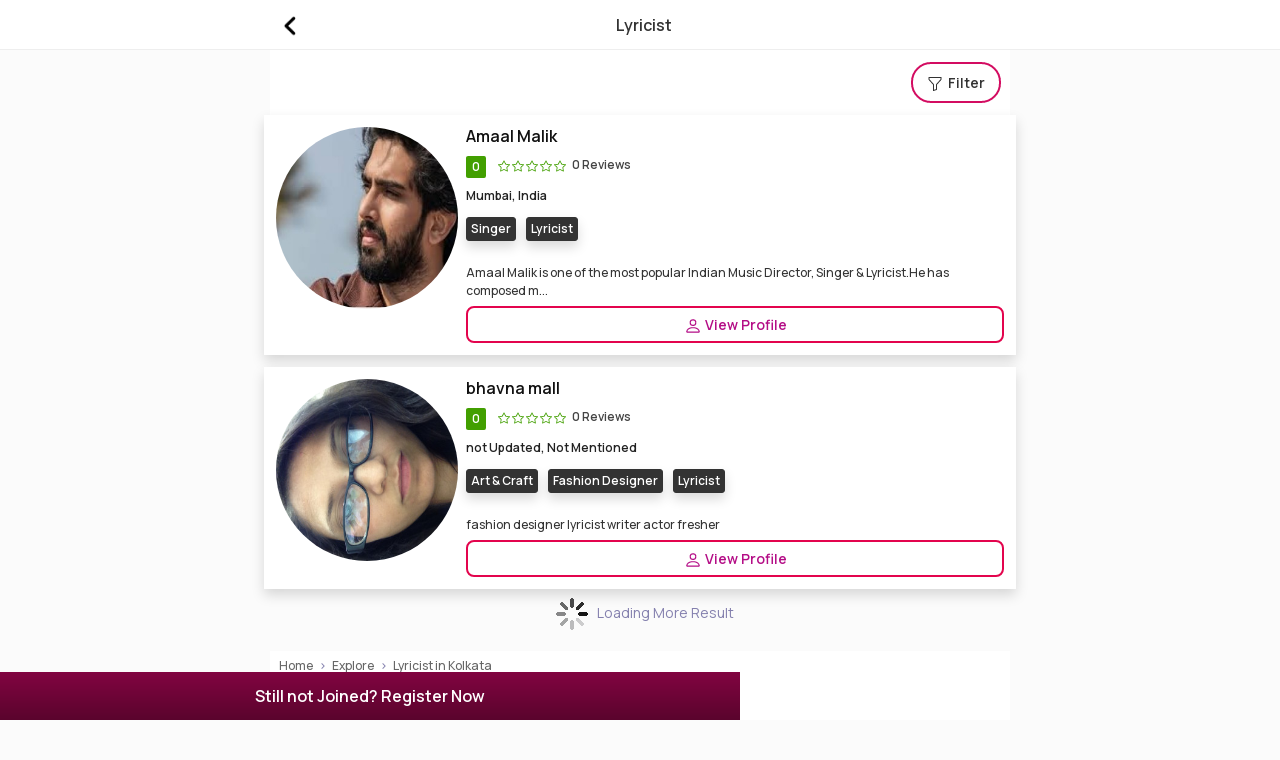

--- FILE ---
content_type: text/html; charset=UTF-8
request_url: https://www.enigmatixmedia.com/lyricist/habra
body_size: 14411
content:
<!DOCTYPE html>
<html lang="en">
<head>
    <meta charset="UTF-8">
    <meta name="viewport" content="width=device-width, initial-scale=1, shrink-to-fit=no">
    <meta http-equiv="X-UA-Compatible" content="IE=edge" />
    <meta name="author" content="Enigmatixmedia">
    <meta name="copyright" content="Copyright 2025 - Enigmatixmedia"/>
    <meta name="expires" content="never"/>
    <meta content="telephone=no" name="format-detection">

    <link rel="dns-prefetch" href="https://fonts.googleapis.com">
    <link rel="dns-prefetch" href="https://restapi.enigmatixmedia.com">

    <meta name="google-adsense-account" content="ca-pub-7204081859065285">

    <!--favicon icons-->
    <link rel="apple-touch-icon-precomposed" sizes="144x144" href="https://www.restapi.enigmatixmedia.com/static/images/ico/apple-touch-icon-144-precomposed.png">
    <link rel="apple-touch-icon-precomposed" sizes="114x114" href="https://www.restapi.enigmatixmedia.com/static/images/ico/apple-touch-icon-114-precomposed.png">
    <link rel="apple-touch-icon-precomposed" sizes="72x72" href="https://www.restapi.enigmatixmedia.com/static/images/ico/apple-touch-icon-72-precomposed.png">
    <link rel="apple-touch-icon-precomposed" sizes="57x57" href="https://www.restapi.enigmatixmedia.com/static/images/ico/apple-touch-icon-57-precomposed.png">

    <link rel="icon" sizes="192x192" href="https://www.restapi.enigmatixmedia.com/static/images/ico/apple-touch-icon-192-precomposed.png"/>
    <link rel="shortcut icon" type="image/x-icon" href="https://www.restapi.enigmatixmedia.com/static/images/ico/favicon.png" />

    <title>Find Professional Lyricists</title>
    <!-- title -->
    <meta name="title" content="Find Professional Lyricists">
    <!-- description -->
    <meta name="description" content="Find Professional Lyricists">
    <!-- keywords -->
    <meta name="keywords" content="lyricists, enigmatixmedia">

    <link rel="preconnect" href="https://fonts.googleapis.com">
    <link rel="preconnect" href="https://fonts.gstatic.com" crossorigin>
    <link rel="preload" href="https://fonts.googleapis.com/css2?family=Manrope:wght@400;500;600;700&display=swap" as="font" onload="this.onload=null;this.rel='stylesheet'">
    <noscript><link rel="stylesheet" href="https://fonts.googleapis.com/css2?family=Manrope:wght@400;500;600;700&display=swap"></noscript>

    <link rel="preload" href="https://cdn.jsdelivr.net/npm/bootstrap@5.1.3/dist/css/bootstrap.min.css" as="style" onload="this.onload=null;this.rel='stylesheet'">
    <noscript><link rel="stylesheet" href="https://cdn.jsdelivr.net/npm/bootstrap@5.1.3/dist/css/bootstrap.min.css"></noscript>

    <script rel="dns-prefetch" src="https://cdn.jsdelivr.net/npm/bootstrap@5.1.3/dist/js/bootstrap.min.js" integrity="sha384-QJHtvGhmr9XOIpI6YVutG+2QOK9T+ZnN4kzFN1RtK3zEFEIsxhlmWl5/YESvpZ13" crossorigin="anonymous"></script>

    <script rel="dns-prefetch" src="https://code.jquery.com/jquery-3.6.0.min.js" integrity="sha256-/xUj+3OJU5yExlq6GSYGSHk7tPXikynS7ogEvDej/m4=" crossorigin="anonymous"></script>

    <link href="https://www.enigmatixmedia.com/static/css/egmobile-light.css" type="text/css" rel="stylesheet"/>

    <!--Facebook-->
    <meta property="fb:app_id" content="154263658562594"/>
    <meta property="og:title" content="Find Professional Lyricists" />
    <meta property="og:type" content="Website" />
    <meta property="og:url" content="https://www.enigmatixmedia.com/lyricist/habra" />
    <meta property="og:site_name" content="Enigmatixmedia" />
    <meta property="og:description" content="Find Professional Lyricists" />
    <meta property="og:image" content="" />
    <meta property="og:image:secure" content="" />
    <meta property="al:ios:url" content="https://www.enigmatixmedia.com/lyricist/habra" />
    <!--end facebook-->

    <!--twitter cards-->
    <meta name="twitter:card" content="summary_large_image">
    <meta name="twitter:site" content="@enigmatixmedia9">
    <meta name="twitter:creator" content="@enigmatixmedia9">
    <meta name="twitter:title" content="Find Professional Lyricists">
    <meta name="twitter:description" content="Find Professional Lyricists">
    <meta name='twitter:app:country' content="in">
    <meta name="twitter:image" content="" />
    <!--card end-->

    <meta name="facebook-domain-verification" content="ht38e4n8gig4p1dm0bmlzsuhqt66xw" />
    <!--canonical-->
    <link rel="canonical" href="https://www.enigmatixmedia.com/lyricist/habra" />

    <!--manifest -->
    <link rel="manifest" href="https://www.enigmatixmedia.com/static/manifest.json">
    <!--Microdata-->
    <script type="application/ld+json">
{
  "@context": "http://schema.org",
  "@type": "Organization",
  "name": "Enigmatixmedia",
  "url": "https://www.enigmatixmedia.com",
  "logo": "https://www.restapi.enigmatixmedia.com/static/images/enigmatixmedia-logo.jpg",
  "sameAs": [
    "https://facebook.com/enigmatixmediaofficial",
    "https://instagram.com/enigmatixmedia",
    "https://twitter.com/enigmatixmedia9",
    "https://in.pinterest.com/enigmatixmedia",
	"https://enigmatixmedia.tumblr.com",
	"https://www.linkedin.com/company/enigmatixmediaofficial",
	"https://www.youtube.com/channel/UCFsQ7TzBXc2ephLbqo_Lxjg"
  ]
}
</script>
    <script type="application/ld+json">
    {
      "@context": "https://schema.org",
      "@type": "WebSite",
      "name": "Enigmatixmedia",
      "url": "https://www.enigmatixmedia.com/",
      "potentialAction": {
        "@type": "SearchAction",
        "target": "https://www.enigmatixmedia.com/search?q={search_term_string}",
        "query-input": "required name=search_term_string"
      }
    }
    </script>
    <script>
        $("img").one("load", function() {
            // do stuff
        }).each(function() {
            if(this.complete) {
                //$(this).load(); // For jQuery < 3.0
                $(this).trigger('load'); // For jQuery >= 3.0
            }
        });
    </script>
</head>
<style>
    .floatingContent{position: fixed;bottom: 10px;right: 10px;width: 55px;height: 55px;padding: 8px 0;background-color: #d30c61;z-index: 999;font-size: 24px;border-radius: 50%;opacity: 0.85;text-align: center;}.floatingContent button{background-color: transparent;border: 0;outline: none;color: #fff;}.offcanvas{background-color: #fff;}.offcanvas-body {scroll-behavior: smooth;scrollbar-width: thin;}.offcanvas-start {width: 320px;}.offcanvas-start .btn-close {position: absolute;right: 1rem;top: 1rem;z-index: 1000;}.offcanvas-end {width: 320px;}.offcanvas-end .btn-close {position: absolute;left: 1rem;top: 1rem;z-index: 1000;}.offcanvas-top .btn-close, .offcanvas-bottom .btn-close {position: absolute;right: 1rem;top: 1rem;z-index: 1000;}.sidenav-profile {position: relative;z-index: 1;background-color: #fff;margin-top: 0;padding-top: 1rem;padding-bottom: 1rem;}.sidenav-profile #myImg{border-radius: 50%;margin-right: 6px;width: 55px;}.sidenav-profile h4, .sidenav-profile .registerDiv{font-size: 16px;font-weight: 600;color: #000;}.sidenav-profile .logignBtn{text-transform: uppercase;font-size: 14px;border: 2px solid #d30c61;padding: 2px 8px;background-color: transparent;font-weight: 600;margin-right: 10px;}.sidenav-profile .registerBtn{text-transform: uppercase;font-size: 14px;border: 2px solid #d30c61;padding: 2px 8px;background-color: #d30c61;color: #fff;font-weight: 600;}.sidenav-profile .user-profile {position: relative;float: left;z-index: 1;width: 45px;height: 45px;border-radius: 50%;padding-left: 8px;margin-top: -8px;}.sidenav-profile .user-profile img {border-radius: 50%;}.sidenav-profile .user-info {position: relative;z-index: 1;}.sidenav-profile .user-info h6 {font-size: 14px;font-weight: 600;color: #ffffff;}.sidenav-profile .user-info span {font-size: 13px;color: #ffffff;opacity: 0.8;}.sidenav-nav {position: relative;z-index: 1;margin: 1.5rem 0;}.sidenav-nav li a {position: relative;z-index: 1;display: -webkit-box;display: -ms-flexbox;display: flex;-webkit-box-align: center;-ms-flex-align: center;align-items: center;color: #333333;font-size: 16px;font-weight: 600;padding-top: 0.75rem;padding-bottom: 0.75rem;padding-right: 1.25rem;padding-left: 1.25rem;}.sidenav-nav li a .bi{margin-right: 14px;}.sidenav-nav li a svg{color: #660433}.companyFooter li a{font-size: 13px;font-weight: 500;color: #4a4a4a;line-height: 28px;}.search-wrapper{padding: 8px;}
.footerPopup{position: fixed;bottom: 0;left: 0; background-image: linear-gradient(#820441, #5a042d);color: #fff;font-size: 16px;font-weight: 600; padding: 12px 8px; text-align: center;display: none;}
</style>
<body>
<div class="header-area" id="headerArea">
    <div class="container">
        <div class="header-content header-style-four position-relative d-flex align-items-center justify-content-between">
            <div class="navbar--toggler" id="affanNavbarToggler" data-bs-toggle="offcanvas" data-bs-target="#affanOffcanvas" aria-controls="affanOffcanvas">
                <span class="d-block"></span><span class="d-block"></span><span class="d-block"></span>
            </div>
            <div class="logo-wrapper">
                <a href="https://www.enigmatixmedia.com" title="Enigmatixmedia Homepage"><img src="https://www.restapi.enigmatixmedia.com/static/images/enigmatixmedia-logo.webp" alt="Enigmatixmedia Homepage"/></a>
            </div>
            <div class="search-wrapper">
                <span onclick='window.location.href="https://www.enigmatixmedia.com/search"'>
                    <svg xmlns="http://www.w3.org/2000/svg" x="0px" y="0px" width="26" height="26" viewBox="0 0 50 50">
                        <path d="M 21 4 C 11.082241 4 3 12.082241 3 22 C 3 31.917759 11.082241 40 21 40 C 24.62177 40 27.99231 38.91393 30.820312 37.0625 L 43.378906 49.621094 L 47.621094 45.378906 L 35.224609 32.982422 C 37.581469 29.938384 39 26.13473 39 22 C 39 12.082241 30.917759 4 21 4 z M 21 8 C 28.756241 8 35 14.243759 35 22 C 35 29.756241 28.756241 36 21 36 C 13.243759 36 7 29.756241 7 22 C 7 14.243759 13.243759 8 21 8 z"></path>
                    </svg>
                </span>
            </div>
        </div>
    </div>
</div>

<div class="offcanvas offcanvas-start" id="affanOffcanvas" data-bs-scroll="true" tabIndex="-1" aria-labelledby="affanOffcanvsLabel">
    <button class="btn-close text-reset" type="button" data-bs-dismiss="offcanvas" aria-label="Close"></button>
    <div class="offcanvas-body p-0">
        <div class="sidenav-wrapper">
            <!--profile-->

            <div class="sidenav-profile bg-gradient px-3 border-bottom py-4" id="headerLoginRegister">
                <div class="registerDiv" onclick='window.location.href="https://www.enigmatixmedia.com/auth/login"'>
                    Sign In/Sign Up
                </div>
            </div>

            <div class="sidenav-profile bg-gradient px-3 border-bottom" id="headerAccount" style="display: none">
                <div class="d-flex">
                    <img src="" id="myImg" onclick='window.location.href="/account"' alt="Enigmatixmedia Profile Picture"/>
                    <h4 class="mt-3" id="profileName" onclick='window.location.href="/account"'>My Account</h4>
                </div>
                <script>
                    $('#myImg').attr('src', JSON.parse(localStorage.getItem('userData'))['eni_pic_small']);
                    $('#profileName').html(JSON.parse(localStorage.getItem('userData'))['eni_name']);
                </script>
                <script>
                    $(document).ready(function(){
                        $('#myAccount').hide();
                        $('#headerAccount').hide();
                        $('.floatingContent').hide();
                        $('#headerLoginRegister').hide();

                        const loggedIn = localStorage.getItem('isLoggedIn');
                        if(loggedIn){
                            $('#myAccount').show();
                            $('#headerAccount').show();
                            $('#myLogin').hide();
                            $('#headerLoginRegister').hide();
                            $('.floatingContent').show();
                            $('#registerFooterPopup').hide();
                        }
                        else{
                            $('#myAccount').hide();
                            $('#headerAccount').hide();
                            $('#myLogin').show();
                            $('#headerLoginRegister').show();
                            $('#registerFooterPopup').show();
                        }
                    })
                </script>
            </div>
            <!--profile-->
            <ul class="sidenav-nav ps-0">
                <li>
                    <a href="/explore" title="Explore Enigmatixmedia">
                        <svg xmlns="http://www.w3.org/2000/svg" width="22" height="22" fill="currentColor" class="bi bi-infinity" viewBox="0 0 16 16">
                            <path d="M5.68 5.792 7.345 7.75 5.681 9.708a2.75 2.75 0 1 1 0-3.916ZM8 6.978 6.416 5.113l-.014-.015a3.75 3.75 0 1 0 0 5.304l.014-.015L8 8.522l1.584 1.865.014.015a3.75 3.75 0 1 0 0-5.304l-.014.015zm.656.772 1.663-1.958a2.75 2.75 0 1 1 0 3.916z"/>
                        </svg> Explore
                    </a>
                </li>
                <li><a href="/feeds" title="Enigmatixmedia Feeds">
                        <svg xmlns="http://www.w3.org/2000/svg" width="18" height="18" fill="currentColor" class="bi bi-journal" viewBox="0 0 16 16">
                            <path d="M3 0h10a2 2 0 0 1 2 2v12a2 2 0 0 1-2 2H3a2 2 0 0 1-2-2v-1h1v1a1 1 0 0 0 1 1h10a1 1 0 0 0 1-1V2a1 1 0 0 0-1-1H3a1 1 0 0 0-1 1v1H1V2a2 2 0 0 1 2-2"/>
                            <path d="M1 5v-.5a.5.5 0 0 1 1 0V5h.5a.5.5 0 0 1 0 1h-2a.5.5 0 0 1 0-1zm0 3v-.5a.5.5 0 0 1 1 0V8h.5a.5.5 0 0 1 0 1h-2a.5.5 0 0 1 0-1zm0 3v-.5a.5.5 0 0 1 1 0v.5h.5a.5.5 0 0 1 0 1h-2a.5.5 0 0 1 0-1z"/>
                        </svg> Feeds
                    </a>
                </li>
                <li>
                    <a href="/jobs" title="Enigmatixmedia Jobs">
                        <svg xmlns="http://www.w3.org/2000/svg" width="22" height="22" fill="currentColor" class="bi bi-briefcase" viewBox="0 0 16 16">
                            <path d="M6.5 1A1.5 1.5 0 0 0 5 2.5V3H1.5A1.5 1.5 0 0 0 0 4.5v8A1.5 1.5 0 0 0 1.5 14h13a1.5 1.5 0 0 0 1.5-1.5v-8A1.5 1.5 0 0 0 14.5 3H11v-.5A1.5 1.5 0 0 0 9.5 1zm0 1h3a.5.5 0 0 1 .5.5V3H6v-.5a.5.5 0 0 1 .5-.5m1.886 6.914L15 7.151V12.5a.5.5 0 0 1-.5.5h-13a.5.5 0 0 1-.5-.5V7.15l6.614 1.764a1.5 1.5 0 0 0 .772 0M1.5 4h13a.5.5 0 0 1 .5.5v1.616L8.129 7.948a.5.5 0 0 1-.258 0L1 6.116V4.5a.5.5 0 0 1 .5-.5"/>
                        </svg> Jobs
                    </a>
                </li>
                <li>
                    <a href="/celebrities" title="Celebrities on Enigmatixmedia">
                        <svg xmlns="http://www.w3.org/2000/svg" width="20" height="20" fill="currentColor" class="bi bi-people" viewBox="0 0 16 16">
                            <path d="M15 14s1 0 1-1-1-4-5-4-5 3-5 4 1 1 1 1h8zm-7.978-1A.261.261 0 0 1 7 12.996c.001-.264.167-1.03.76-1.72C8.312 10.629 9.282 10 11 10c1.717 0 2.687.63 3.24 1.276.593.69.758 1.457.76 1.72l-.008.002a.274.274 0 0 1-.014.002H7.022zM11 7a2 2 0 1 0 0-4 2 2 0 0 0 0 4zm3-2a3 3 0 1 1-6 0 3 3 0 0 1 6 0zM6.936 9.28a5.88 5.88 0 0 0-1.23-.247A7.35 7.35 0 0 0 5 9c-4 0-5 3-5 4 0 .667.333 1 1 1h4.216A2.238 2.238 0 0 1 5 13c0-1.01.377-2.042 1.09-2.904.243-.294.526-.569.846-.816zM4.92 10A5.493 5.493 0 0 0 4 13H1c0-.26.164-1.03.76-1.724.545-.636 1.492-1.256 3.16-1.275zM1.5 5.5a3 3 0 1 1 6 0 3 3 0 0 1-6 0zm3-2a2 2 0 1 0 0 4 2 2 0 0 0 0-4z"/>
                        </svg> Celebrities
                    </a>
                </li>
                <hr/>
                <li>
                    <a href="/movies" title="Enigmatixmedia Movies">
                        <svg xmlns="http://www.w3.org/2000/svg" width="20" height="20" fill="currentColor" class="bi bi-camera-reels" viewBox="0 0 16 16">
                            <path d="M6 3a3 3 0 1 1-6 0 3 3 0 0 1 6 0M1 3a2 2 0 1 0 4 0 2 2 0 0 0-4 0"/>
                            <path d="M9 6h.5a2 2 0 0 1 1.983 1.738l3.11-1.382A1 1 0 0 1 16 7.269v7.462a1 1 0 0 1-1.406.913l-3.111-1.382A2 2 0 0 1 9.5 16H2a2 2 0 0 1-2-2V8a2 2 0 0 1 2-2zm6 8.73V7.27l-3.5 1.555v4.35zM1 8v6a1 1 0 0 0 1 1h7.5a1 1 0 0 0 1-1V8a1 1 0 0 0-1-1H2a1 1 0 0 0-1 1"/>
                            <path d="M9 6a3 3 0 1 0 0-6 3 3 0 0 0 0 6M7 3a2 2 0 1 1 4 0 2 2 0 0 1-4 0"/>
                        </svg> Movies
                    </a>
                </li>
                <!--<li>
                    <a href="/contests" title="Enigmatixmedia Contests">
                        <svg xmlns="http://www.w3.org/2000/svg" width="20" height="20" fill="currentColor" class="bi bi-cast" viewBox="0 0 16 16">
                            <path d="m7.646 9.354-3.792 3.792a.5.5 0 0 0 .353.854h7.586a.5.5 0 0 0 .354-.854L8.354 9.354a.5.5 0 0 0-.708 0z"/>
                            <path d="M11.414 11H14.5a.5.5 0 0 0 .5-.5v-7a.5.5 0 0 0-.5-.5h-13a.5.5 0 0 0-.5.5v7a.5.5 0 0 0 .5.5h3.086l-1 1H1.5A1.5 1.5 0 0 1 0 10.5v-7A1.5 1.5 0 0 1 1.5 2h13A1.5 1.5 0 0 1 16 3.5v7a1.5 1.5 0 0 1-1.5 1.5h-2.086l-1-1z"/>
                        </svg> Contests
                    </a>
                </li>-->
                <li>
                    <a href="/contact" title="Enigmatixmedia Contact">
                        <svg xmlns="http://www.w3.org/2000/svg" width="20" height="20" fill="currentColor" class="bi bi-telephone-forward" viewBox="0 0 16 16">
                            <path d="M3.654 1.328a.678.678 0 0 0-1.015-.063L1.605 2.3c-.483.484-.661 1.169-.45 1.77a17.568 17.568 0 0 0 4.168 6.608 17.569 17.569 0 0 0 6.608 4.168c.601.211 1.286.033 1.77-.45l1.034-1.034a.678.678 0 0 0-.063-1.015l-2.307-1.794a.678.678 0 0 0-.58-.122l-2.19.547a1.745 1.745 0 0 1-1.657-.459L5.482 8.062a1.745 1.745 0 0 1-.46-1.657l.548-2.19a.678.678 0 0 0-.122-.58L3.654 1.328zM1.884.511a1.745 1.745 0 0 1 2.612.163L6.29 2.98c.329.423.445.974.315 1.494l-.547 2.19a.678.678 0 0 0 .178.643l2.457 2.457a.678.678 0 0 0 .644.178l2.189-.547a1.745 1.745 0 0 1 1.494.315l2.306 1.794c.829.645.905 1.87.163 2.611l-1.034 1.034c-.74.74-1.846 1.065-2.877.702a18.634 18.634 0 0 1-7.01-4.42 18.634 18.634 0 0 1-4.42-7.009c-.362-1.03-.037-2.137.703-2.877L1.885.511zm10.762.135a.5.5 0 0 1 .708 0l2.5 2.5a.5.5 0 0 1 0 .708l-2.5 2.5a.5.5 0 0 1-.708-.708L14.293 4H9.5a.5.5 0 0 1 0-1h4.793l-1.647-1.646a.5.5 0 0 1 0-.708z"/>
                        </svg> Contact
                    </a>
                </li>
                <li>
                    <a href="/faq" title="Enigmatixmedia FAQ">
                        <svg xmlns="http://www.w3.org/2000/svg" width="20" height="20" fill="currentColor" class="bi bi-patch-question" viewBox="0 0 16 16">
                            <path d="M8.05 9.6c.336 0 .504-.24.554-.627.04-.534.198-.815.847-1.26.673-.475 1.049-1.09 1.049-1.986 0-1.325-.92-2.227-2.262-2.227-1.02 0-1.792.492-2.1 1.29A1.71 1.71 0 0 0 6 5.48c0 .393.203.64.545.64.272 0 .455-.147.564-.51.158-.592.525-.915 1.074-.915.61 0 1.03.446 1.03 1.084 0 .563-.208.885-.822 1.325-.619.433-.926.914-.926 1.64v.111c0 .428.208.745.585.745z"/>
                            <path d="m10.273 2.513-.921-.944.715-.698.622.637.89-.011a2.89 2.89 0 0 1 2.924 2.924l-.01.89.636.622a2.89 2.89 0 0 1 0 4.134l-.637.622.011.89a2.89 2.89 0 0 1-2.924 2.924l-.89-.01-.622.636a2.89 2.89 0 0 1-4.134 0l-.622-.637-.89.011a2.89 2.89 0 0 1-2.924-2.924l.01-.89-.636-.622a2.89 2.89 0 0 1 0-4.134l.637-.622-.011-.89a2.89 2.89 0 0 1 2.924-2.924l.89.01.622-.636a2.89 2.89 0 0 1 4.134 0l-.715.698a1.89 1.89 0 0 0-2.704 0l-.92.944-1.32-.016a1.89 1.89 0 0 0-1.911 1.912l.016 1.318-.944.921a1.89 1.89 0 0 0 0 2.704l.944.92-.016 1.32a1.89 1.89 0 0 0 1.912 1.911l1.318-.016.921.944a1.89 1.89 0 0 0 2.704 0l.92-.944 1.32.016a1.89 1.89 0 0 0 1.911-1.912l-.016-1.318.944-.921a1.89 1.89 0 0 0 0-2.704l-.944-.92.016-1.32a1.89 1.89 0 0 0-1.912-1.911l-1.318.016z"/>
                            <path d="M7.001 11a1 1 0 1 1 2 0 1 1 0 0 1-2 0z"/>
                        </svg> FAQ
                    </a>
                </li>
            </ul>
            <hr/>
            <ul class="companyFooter">
                <li><a href="https://www.enigmatixmedia.com/contests" title="Enigmatixmedia Contests">Contests</a></li>
                <li><a href="#">About</a></li>
                <li><a href="#">Terms & Conditions</a></li>
                <li><a href="#">Privacy Policy</a></li>
            </ul>
        </div>
    </div>
</div>
    <link href="https://www.enigmatixmedia.com/static/css/cssModulesMobile/ExploreModule-light.css" rel="stylesheet" type="text/css"/>

    <div class="header-area" id="headerArea">
        <div class="container">
            <div class="header-content position-relative d-flex align-items-center justify-content-between">
                <div class="back-button">
                    <a href="https://www.enigmatixmedia.com/explore" title="Explore Categories on Enigmatixmedia">
                        <svg xmlns="http://www.w3.org/2000/svg" xmlns:xlink="http://www.w3.org/1999/xlink" width="26" height="26" xml:space="preserve" version="1.1" viewBox="0 0 60 60">
                            <image width="64" height="64" xlink:href="[data-uri]"/>
                        </svg>
                    </a>
                </div>
                <div class="page-heading">
                    Lyricist
                </div>
                <div class="search-wrapper">

                </div>
            </div>
        </div>
    </div>

    <div class="page-content-wrapper px-0 pb-3 McategoryDetails">
        <div class="container pb-3 pt-3 bg-white">
            <div class="row">
                <h1 class="hideHeading">Best Professional &amp; Freelance Lyricists</h1>
                <div class="col-12 py-0">
                    <button class="filterbtn" type="button" data-bs-toggle="modal" data-bs-target="#fullscreenModal">

                                                    
                        <svg xmlns="http://www.w3.org/2000/svg" width="16" height="16" fill="currentColor" class="bi bi-funnel" viewBox="0 0 16 16">
                            <path d="M1.5 1.5A.5.5 0 0 1 2 1h12a.5.5 0 0 1 .5.5v2a.5.5 0 0 1-.128.334L10 8.692V13.5a.5.5 0 0 1-.342.474l-3 1A.5.5 0 0 1 6 14.5V8.692L1.628 3.834A.5.5 0 0 1 1.5 3.5v-2zm1 .5v1.308l4.372 4.858A.5.5 0 0 1 7 8.5v5.306l2-.666V8.5a.5.5 0 0 1 .128-.334L13.5 3.308V2h-11z"/>
                        </svg> Filter
                    </button>
                </div>
            </div>
        </div>

        <div class="modal fade" id="fullscreenModal" tabIndex="-1" aria-labelledby="fullscreenModalLabel" aria-hidden="true">
    <div class="modal-dialog modal-fullscreen-md-down">
        <div class="modal-content">
            <div class="modal-header">
                <h6 class="modal-title" id="fullscreenModalLabel">Filter Result</h6>
                <button class="btn btn-close p-1 ms-auto" type="button" data-bs-dismiss="modal" aria-label="Close"/>
            </div>
            <div class="modal-body">
                <form action="" method="get">
                    <input type="hidden" id="urlslug" value="https://www.enigmatixmedia.com/lyricist/habra">

                    <div class="form-group">
                        <label for="city" class="form-label">Select City</label>
                        
                        <select name="cityslug" id="cityslug" class="form-control">
                            <option value="">All Cities</option>
                                                            <option value="Kolkata" >Kolkata</option>
                                                            <option value="Mumbai" >Mumbai</option>
                                                            <option value="Guwahati" >Guwahati</option>
                                                            <option value="Siliguri" >Siliguri</option>
                                                            <option value="Durgapur" >Durgapur</option>
                                                            <option value="Delhi NCR" >Delhi NCR</option>
                                                            <option value="Bangalore" >Bangalore</option>
                                                            <option value="Habra" >Habra</option>
                                                    </select>
                    </div>
                                        <div class="form-group">
                        <button type="submit" class="login_btn">Search</button>
                    </div>
                </form>
            </div>
        </div>
    </div>
</div>

        <div class="container TalentCards px-0 mb-3">
                            <div class="row g-3" id="post-data">
                    <div class="col-12 px-2 bg-white shadow">
        <div class="position-relative">
            <div class="card-body p-0">
                <div class="d-flex px-2 py-3">
                    <div class="col-3 col-sm-3 col-lg-3 px-0">
                        <a href="https://www.enigmatixmedia.com/amaal_malik_933" title="Amaal Malik Profile Wiki, Contact, Pictures, Videos">
                            <img src="https://www.restapi.enigmatixmedia.com/static/images/thumb/1757487133-1757487133-1757487133.jpg" alt="Amaal Malik Profile Contact Pictures Videos" class="img-fluid img-circle"/>
                        </a>
                    </div>
                    <div class="col-9 col-sm-9 col-lg-9 talentInfoBox">
                        <h4 onclick='window.location.href="https://www.enigmatixmedia.com/amaal_malik_933"'>Amaal Malik</h4>

                        <div class="w-100 rating d-flex mb-1">
                            <span>
                                0
                            </span>
                            <div class="starRating mx-2">
                                                                                                            <svg xmlns="http://www.w3.org/2000/svg" width="12" height="12" fill="currentColor" class="bi bi-star" viewBox="0 0 16 16">
                                            <path d="M2.866 14.85c-.078.444.36.791.746.593l4.39-2.256 4.389 2.256c.386.198.824-.149.746-.592l-.83-4.73 3.522-3.356c.33-.314.16-.888-.282-.95l-4.898-.696L8.465.792a.513.513 0 0 0-.927 0L5.354 5.12l-4.898.696c-.441.062-.612.636-.283.95l3.523 3.356-.83 4.73zm4.905-2.767-3.686 1.894.694-3.957a.565.565 0 0 0-.163-.505L1.71 6.745l4.052-.576a.525.525 0 0 0 .393-.288L8 2.223l1.847 3.658a.525.525 0 0 0 .393.288l4.052.575-2.906 2.77a.565.565 0 0 0-.163.506l.694 3.957-3.686-1.894a.503.503 0 0 0-.461 0z"/>
                                        </svg>
                                                                                                                                                <svg xmlns="http://www.w3.org/2000/svg" width="12" height="12" fill="currentColor" class="bi bi-star" viewBox="0 0 16 16">
                                            <path d="M2.866 14.85c-.078.444.36.791.746.593l4.39-2.256 4.389 2.256c.386.198.824-.149.746-.592l-.83-4.73 3.522-3.356c.33-.314.16-.888-.282-.95l-4.898-.696L8.465.792a.513.513 0 0 0-.927 0L5.354 5.12l-4.898.696c-.441.062-.612.636-.283.95l3.523 3.356-.83 4.73zm4.905-2.767-3.686 1.894.694-3.957a.565.565 0 0 0-.163-.505L1.71 6.745l4.052-.576a.525.525 0 0 0 .393-.288L8 2.223l1.847 3.658a.525.525 0 0 0 .393.288l4.052.575-2.906 2.77a.565.565 0 0 0-.163.506l.694 3.957-3.686-1.894a.503.503 0 0 0-.461 0z"/>
                                        </svg>
                                                                                                                                                <svg xmlns="http://www.w3.org/2000/svg" width="12" height="12" fill="currentColor" class="bi bi-star" viewBox="0 0 16 16">
                                            <path d="M2.866 14.85c-.078.444.36.791.746.593l4.39-2.256 4.389 2.256c.386.198.824-.149.746-.592l-.83-4.73 3.522-3.356c.33-.314.16-.888-.282-.95l-4.898-.696L8.465.792a.513.513 0 0 0-.927 0L5.354 5.12l-4.898.696c-.441.062-.612.636-.283.95l3.523 3.356-.83 4.73zm4.905-2.767-3.686 1.894.694-3.957a.565.565 0 0 0-.163-.505L1.71 6.745l4.052-.576a.525.525 0 0 0 .393-.288L8 2.223l1.847 3.658a.525.525 0 0 0 .393.288l4.052.575-2.906 2.77a.565.565 0 0 0-.163.506l.694 3.957-3.686-1.894a.503.503 0 0 0-.461 0z"/>
                                        </svg>
                                                                                                                                                <svg xmlns="http://www.w3.org/2000/svg" width="12" height="12" fill="currentColor" class="bi bi-star" viewBox="0 0 16 16">
                                            <path d="M2.866 14.85c-.078.444.36.791.746.593l4.39-2.256 4.389 2.256c.386.198.824-.149.746-.592l-.83-4.73 3.522-3.356c.33-.314.16-.888-.282-.95l-4.898-.696L8.465.792a.513.513 0 0 0-.927 0L5.354 5.12l-4.898.696c-.441.062-.612.636-.283.95l3.523 3.356-.83 4.73zm4.905-2.767-3.686 1.894.694-3.957a.565.565 0 0 0-.163-.505L1.71 6.745l4.052-.576a.525.525 0 0 0 .393-.288L8 2.223l1.847 3.658a.525.525 0 0 0 .393.288l4.052.575-2.906 2.77a.565.565 0 0 0-.163.506l.694 3.957-3.686-1.894a.503.503 0 0 0-.461 0z"/>
                                        </svg>
                                                                                                                                                <svg xmlns="http://www.w3.org/2000/svg" width="12" height="12" fill="currentColor" class="bi bi-star" viewBox="0 0 16 16">
                                            <path d="M2.866 14.85c-.078.444.36.791.746.593l4.39-2.256 4.389 2.256c.386.198.824-.149.746-.592l-.83-4.73 3.522-3.356c.33-.314.16-.888-.282-.95l-4.898-.696L8.465.792a.513.513 0 0 0-.927 0L5.354 5.12l-4.898.696c-.441.062-.612.636-.283.95l3.523 3.356-.83 4.73zm4.905-2.767-3.686 1.894.694-3.957a.565.565 0 0 0-.163-.505L1.71 6.745l4.052-.576a.525.525 0 0 0 .393-.288L8 2.223l1.847 3.658a.525.525 0 0 0 .393.288l4.052.575-2.906 2.77a.565.565 0 0 0-.163.506l.694 3.957-3.686-1.894a.503.503 0 0 0-.461 0z"/>
                                        </svg>
                                                                                                </div>
                            0 Reviews
                        </div>

                        <p class="w-100 pt-2 pb-3 d-block">
                            Mumbai, India
                        </p>
                        <p class="w-100 pb-1 d-block">
                                                                                        <span class="catNames shadow">
                                    Singer 
                                </span>
                                                            <span class="catNames shadow">
                                    Lyricist 
                                </span>
                                                    </p>
                        <p class="talentDetails mt-3">Amaal Malik is one of the most popular Indian Music Director, Singer & Lyricist.He has composed m...</p>

                        <div class="mt-2">
                            <button class="McategotyBtn" onclick='window.location.href="https://www.enigmatixmedia.com/amaal_malik_933"'>
                                <svg xmlns="http://www.w3.org/2000/svg" width="18" height="18 " fill="currentColor" class="bi bi-person" viewBox="0 0 16 16">
                                    <path d="M8 8a3 3 0 1 0 0-6 3 3 0 0 0 0 6zm2-3a2 2 0 1 1-4 0 2 2 0 0 1 4 0zm4 8c0 1-1 1-1 1H3s-1 0-1-1 1-4 6-4 6 3 6 4zm-1-.004c-.001-.246-.154-.986-.832-1.664C11.516 10.68 10.289 10 8 10c-2.29 0-3.516.68-4.168 1.332-.678.678-.83 1.418-.832 1.664h10z"/>
                                </svg> View Profile
                            </button>
                        </div>
                    </div>
                </div>
            </div>
        </div>
    </div>
    <div class="col-12 px-2 bg-white shadow">
        <div class="position-relative">
            <div class="card-body p-0">
                <div class="d-flex px-2 py-3">
                    <div class="col-3 col-sm-3 col-lg-3 px-0">
                        <a href="https://www.enigmatixmedia.com/bhavna-mall-Ab4LOibeOt" title="bhavna mall Profile Wiki, Contact, Pictures, Videos">
                            <img src="https://www.restapi.enigmatixmedia.com/static/images/thumb/073404-073404-073404.JPG" alt="bhavna mall Profile Contact Pictures Videos" class="img-fluid img-circle"/>
                        </a>
                    </div>
                    <div class="col-9 col-sm-9 col-lg-9 talentInfoBox">
                        <h4 onclick='window.location.href="https://www.enigmatixmedia.com/bhavna-mall-Ab4LOibeOt"'>bhavna mall</h4>

                        <div class="w-100 rating d-flex mb-1">
                            <span>
                                0
                            </span>
                            <div class="starRating mx-2">
                                                                                                            <svg xmlns="http://www.w3.org/2000/svg" width="12" height="12" fill="currentColor" class="bi bi-star" viewBox="0 0 16 16">
                                            <path d="M2.866 14.85c-.078.444.36.791.746.593l4.39-2.256 4.389 2.256c.386.198.824-.149.746-.592l-.83-4.73 3.522-3.356c.33-.314.16-.888-.282-.95l-4.898-.696L8.465.792a.513.513 0 0 0-.927 0L5.354 5.12l-4.898.696c-.441.062-.612.636-.283.95l3.523 3.356-.83 4.73zm4.905-2.767-3.686 1.894.694-3.957a.565.565 0 0 0-.163-.505L1.71 6.745l4.052-.576a.525.525 0 0 0 .393-.288L8 2.223l1.847 3.658a.525.525 0 0 0 .393.288l4.052.575-2.906 2.77a.565.565 0 0 0-.163.506l.694 3.957-3.686-1.894a.503.503 0 0 0-.461 0z"/>
                                        </svg>
                                                                                                                                                <svg xmlns="http://www.w3.org/2000/svg" width="12" height="12" fill="currentColor" class="bi bi-star" viewBox="0 0 16 16">
                                            <path d="M2.866 14.85c-.078.444.36.791.746.593l4.39-2.256 4.389 2.256c.386.198.824-.149.746-.592l-.83-4.73 3.522-3.356c.33-.314.16-.888-.282-.95l-4.898-.696L8.465.792a.513.513 0 0 0-.927 0L5.354 5.12l-4.898.696c-.441.062-.612.636-.283.95l3.523 3.356-.83 4.73zm4.905-2.767-3.686 1.894.694-3.957a.565.565 0 0 0-.163-.505L1.71 6.745l4.052-.576a.525.525 0 0 0 .393-.288L8 2.223l1.847 3.658a.525.525 0 0 0 .393.288l4.052.575-2.906 2.77a.565.565 0 0 0-.163.506l.694 3.957-3.686-1.894a.503.503 0 0 0-.461 0z"/>
                                        </svg>
                                                                                                                                                <svg xmlns="http://www.w3.org/2000/svg" width="12" height="12" fill="currentColor" class="bi bi-star" viewBox="0 0 16 16">
                                            <path d="M2.866 14.85c-.078.444.36.791.746.593l4.39-2.256 4.389 2.256c.386.198.824-.149.746-.592l-.83-4.73 3.522-3.356c.33-.314.16-.888-.282-.95l-4.898-.696L8.465.792a.513.513 0 0 0-.927 0L5.354 5.12l-4.898.696c-.441.062-.612.636-.283.95l3.523 3.356-.83 4.73zm4.905-2.767-3.686 1.894.694-3.957a.565.565 0 0 0-.163-.505L1.71 6.745l4.052-.576a.525.525 0 0 0 .393-.288L8 2.223l1.847 3.658a.525.525 0 0 0 .393.288l4.052.575-2.906 2.77a.565.565 0 0 0-.163.506l.694 3.957-3.686-1.894a.503.503 0 0 0-.461 0z"/>
                                        </svg>
                                                                                                                                                <svg xmlns="http://www.w3.org/2000/svg" width="12" height="12" fill="currentColor" class="bi bi-star" viewBox="0 0 16 16">
                                            <path d="M2.866 14.85c-.078.444.36.791.746.593l4.39-2.256 4.389 2.256c.386.198.824-.149.746-.592l-.83-4.73 3.522-3.356c.33-.314.16-.888-.282-.95l-4.898-.696L8.465.792a.513.513 0 0 0-.927 0L5.354 5.12l-4.898.696c-.441.062-.612.636-.283.95l3.523 3.356-.83 4.73zm4.905-2.767-3.686 1.894.694-3.957a.565.565 0 0 0-.163-.505L1.71 6.745l4.052-.576a.525.525 0 0 0 .393-.288L8 2.223l1.847 3.658a.525.525 0 0 0 .393.288l4.052.575-2.906 2.77a.565.565 0 0 0-.163.506l.694 3.957-3.686-1.894a.503.503 0 0 0-.461 0z"/>
                                        </svg>
                                                                                                                                                <svg xmlns="http://www.w3.org/2000/svg" width="12" height="12" fill="currentColor" class="bi bi-star" viewBox="0 0 16 16">
                                            <path d="M2.866 14.85c-.078.444.36.791.746.593l4.39-2.256 4.389 2.256c.386.198.824-.149.746-.592l-.83-4.73 3.522-3.356c.33-.314.16-.888-.282-.95l-4.898-.696L8.465.792a.513.513 0 0 0-.927 0L5.354 5.12l-4.898.696c-.441.062-.612.636-.283.95l3.523 3.356-.83 4.73zm4.905-2.767-3.686 1.894.694-3.957a.565.565 0 0 0-.163-.505L1.71 6.745l4.052-.576a.525.525 0 0 0 .393-.288L8 2.223l1.847 3.658a.525.525 0 0 0 .393.288l4.052.575-2.906 2.77a.565.565 0 0 0-.163.506l.694 3.957-3.686-1.894a.503.503 0 0 0-.461 0z"/>
                                        </svg>
                                                                                                </div>
                            0 Reviews
                        </div>

                        <p class="w-100 pt-2 pb-3 d-block">
                            not Updated, Not Mentioned
                        </p>
                        <p class="w-100 pb-1 d-block">
                                                                                        <span class="catNames shadow">
                                    Art &amp; Craft 
                                </span>
                                                            <span class="catNames shadow">
                                    Fashion Designer 
                                </span>
                                                            <span class="catNames shadow">
                                    Lyricist 
                                </span>
                                                    </p>
                        <p class="talentDetails mt-3">fashion designer
lyricist writer
actor fresher</p>

                        <div class="mt-2">
                            <button class="McategotyBtn" onclick='window.location.href="https://www.enigmatixmedia.com/bhavna-mall-Ab4LOibeOt"'>
                                <svg xmlns="http://www.w3.org/2000/svg" width="18" height="18 " fill="currentColor" class="bi bi-person" viewBox="0 0 16 16">
                                    <path d="M8 8a3 3 0 1 0 0-6 3 3 0 0 0 0 6zm2-3a2 2 0 1 1-4 0 2 2 0 0 1 4 0zm4 8c0 1-1 1-1 1H3s-1 0-1-1 1-4 6-4 6 3 6 4zm-1-.004c-.001-.246-.154-.986-.832-1.664C11.516 10.68 10.289 10 8 10c-2.29 0-3.516.68-4.168 1.332-.678.678-.83 1.418-.832 1.664h10z"/>
                                </svg> View Profile
                            </button>
                        </div>
                    </div>
                </div>
            </div>
        </div>
    </div>
                </div>
                <div class="ajax-load text-center display-none">
                    <p>
                        <img src="https://www.enigmatixmedia.com/static/images/loader.gif" title="Loading More Result" alt="Loading Result on Enigmatixmedia">Loading More Result
                    </p>
                </div>
                    </div>

        <div class="container">
            <div class="row">
                <div class="col-12 px-2 py-2 bg-white">
                    <nav aria-label="breadcrumb">
                        <ol class="breadcrumb mb-0 px-1">
                            <li class="breadcrumb-item"><a href="https://www.enigmatixmedia.com" title="Enigmatixmedia Homepage">Home</a></li>
                            <li class="breadcrumb-item"><a href="https://www.enigmatixmedia.com/explore" title="Enigmatixmedia All Categories">Explore</a></li>
                            <li class="breadcrumb-item active" aria-current="page">Lyricist in Kolkata</li>
                        </ol>
                    </nav>
                    <p class="footerRating px-1 py-2">
                        Average Ratings:
                        1.0
                        <span class="mx-2 py-0 my-0">
                                                                                                <svg xmlns="http://www.w3.org/2000/svg" width="12" height="12" fill="currentColor" class="bi bi-star-fill" viewBox="0 0 16 16">
                                            <path d="M3.612 15.443c-.386.198-.824-.149-.746-.592l.83-4.73L.173 6.765c-.329-.314-.158-.888.283-.95l4.898-.696L7.538.792c.197-.39.73-.39.927 0l2.184 4.327 4.898.696c.441.062.612.636.282.95l-3.522 3.356.83 4.73c.078.443-.36.79-.746.592L8 13.187l-4.389 2.256z"/>
                                        </svg>
                                                                                                                                <svg xmlns="http://www.w3.org/2000/svg" width="12" height="12" fill="currentColor" class="bi bi-star" viewBox="0 0 16 16">
                                            <path d="M2.866 14.85c-.078.444.36.791.746.593l4.39-2.256 4.389 2.256c.386.198.824-.149.746-.592l-.83-4.73 3.522-3.356c.33-.314.16-.888-.282-.95l-4.898-.696L8.465.792a.513.513 0 0 0-.927 0L5.354 5.12l-4.898.696c-.441.062-.612.636-.283.95l3.523 3.356-.83 4.73zm4.905-2.767-3.686 1.894.694-3.957a.565.565 0 0 0-.163-.505L1.71 6.745l4.052-.576a.525.525 0 0 0 .393-.288L8 2.223l1.847 3.658a.525.525 0 0 0 .393.288l4.052.575-2.906 2.77a.565.565 0 0 0-.163.506l.694 3.957-3.686-1.894a.503.503 0 0 0-.461 0z"/>
                                        </svg>
                                                                                                                                <svg xmlns="http://www.w3.org/2000/svg" width="12" height="12" fill="currentColor" class="bi bi-star" viewBox="0 0 16 16">
                                            <path d="M2.866 14.85c-.078.444.36.791.746.593l4.39-2.256 4.389 2.256c.386.198.824-.149.746-.592l-.83-4.73 3.522-3.356c.33-.314.16-.888-.282-.95l-4.898-.696L8.465.792a.513.513 0 0 0-.927 0L5.354 5.12l-4.898.696c-.441.062-.612.636-.283.95l3.523 3.356-.83 4.73zm4.905-2.767-3.686 1.894.694-3.957a.565.565 0 0 0-.163-.505L1.71 6.745l4.052-.576a.525.525 0 0 0 .393-.288L8 2.223l1.847 3.658a.525.525 0 0 0 .393.288l4.052.575-2.906 2.77a.565.565 0 0 0-.163.506l.694 3.957-3.686-1.894a.503.503 0 0 0-.461 0z"/>
                                        </svg>
                                                                                                                                <svg xmlns="http://www.w3.org/2000/svg" width="12" height="12" fill="currentColor" class="bi bi-star" viewBox="0 0 16 16">
                                            <path d="M2.866 14.85c-.078.444.36.791.746.593l4.39-2.256 4.389 2.256c.386.198.824-.149.746-.592l-.83-4.73 3.522-3.356c.33-.314.16-.888-.282-.95l-4.898-.696L8.465.792a.513.513 0 0 0-.927 0L5.354 5.12l-4.898.696c-.441.062-.612.636-.283.95l3.523 3.356-.83 4.73zm4.905-2.767-3.686 1.894.694-3.957a.565.565 0 0 0-.163-.505L1.71 6.745l4.052-.576a.525.525 0 0 0 .393-.288L8 2.223l1.847 3.658a.525.525 0 0 0 .393.288l4.052.575-2.906 2.77a.565.565 0 0 0-.163.506l.694 3.957-3.686-1.894a.503.503 0 0 0-.461 0z"/>
                                        </svg>
                                                                                                                                <svg xmlns="http://www.w3.org/2000/svg" width="12" height="12" fill="currentColor" class="bi bi-star" viewBox="0 0 16 16">
                                            <path d="M2.866 14.85c-.078.444.36.791.746.593l4.39-2.256 4.389 2.256c.386.198.824-.149.746-.592l-.83-4.73 3.522-3.356c.33-.314.16-.888-.282-.95l-4.898-.696L8.465.792a.513.513 0 0 0-.927 0L5.354 5.12l-4.898.696c-.441.062-.612.636-.283.95l3.523 3.356-.83 4.73zm4.905-2.767-3.686 1.894.694-3.957a.565.565 0 0 0-.163-.505L1.71 6.745l4.052-.576a.525.525 0 0 0 .393-.288L8 2.223l1.847 3.658a.525.525 0 0 0 .393.288l4.052.575-2.906 2.77a.565.565 0 0 0-.163.506l.694 3.957-3.686-1.894a.503.503 0 0 0-.461 0z"/>
                                        </svg>
                                                                                    </span>
                        (0 Ratings & Reviews)</p>
                </div>
            </div>
            <div class="row pt-4 pb-2 mt-2 footerInfo exploreBg">
                <div class="accordion-item border-0 bg-transparent">
                    <div class="accordion-header" id="accordionTwo">
                        <h2 class="collapsed" data-bs-toggle="collapse" data-bs-target="#accordionStyleFive" aria-expanded="false" aria-controls="accordionStyleFive">
                            Find Freelance Lyricists
                            <svg xmlns="http://www.w3.org/2000/svg" width="16" height="16" fill="currentColor" class="bi bi-chevron-down" viewBox="0 0 16 16">
                                <path fill-rule="evenodd" d="M1.646 4.646a.5.5 0 0 1 .708 0L8 10.293l5.646-5.647a.5.5 0 0 1 .708.708l-6 6a.5.5 0 0 1-.708 0l-6-6a.5.5 0 0 1 0-.708z"/>
                            </svg>
                        </h2>
                    </div>
                    <div class="accordion-collapse collapse" id="accordionStyleFive" aria-labelledby="accordionFive" data-bs-parent="#accordionStyle1">
                        <div class="accordion-body">
                                                        <p>We collect data from various websites and from user registration. Any person or business found on our website belonging to him/her can claim using our claim form, we can transfer account after verification. We do not guarantee all data is correct, it may differ from original as we have collected data from various websites. We have provided data as much as we have collected and validated from different sources.</p>
                        </div>
                    </div>
                </div>
            </div>

            <div class="row py-2 exploreBg">
    <div class="accordion-item border-0 bg-transparent">
        <div class="accordion-header" id="accordionTwo">
            <h3 class="collapsed" data-bs-toggle="collapse" data-bs-target="#accordionStyleTwo" aria-expanded="false" aria-controls="accordionStyleTwo">
                Related Search for Lyricist <svg xmlns="http://www.w3.org/2000/svg" width="16" height="16" fill="currentColor" class="bi bi-chevron-down" viewBox="0 0 16 16">
                    <path fill-rule="evenodd" d="M1.646 4.646a.5.5 0 0 1 .708 0L8 10.293l5.646-5.647a.5.5 0 0 1 .708.708l-6 6a.5.5 0 0 1-.708 0l-6-6a.5.5 0 0 1 0-.708z"/>
                </svg>
            </h3>
        </div>
        <div class="accordion-collapse collapse" id="accordionStyleTwo" aria-labelledby="accordionTwo" data-bs-parent="#accordionStyle1">
            <div class="accordion-body">
                <ul class="Mrelatedlist">
                                            <li>
                            <a href="/find/top-film-lyricists-in-kolkata" title="Find Top Film Lyricists in Kolkata">Top Film Lyricists in Kolkata</a>
                        </li>
                                            <li>
                            <a href="/find/hire-professional-lyricist" title="Find Hire Professional Lyricist">Hire Professional Lyricist</a>
                        </li>
                                            <li>
                            <a href="/find/hindi-lyricist-for-hire" title="Find Hindi Lyricist For Hire">Hindi Lyricist For Hire</a>
                        </li>
                                            <li>
                            <a href="/find/freelance-song-writer-in-kolkata" title="Find Freelance Song Writer in Kolkata">Freelance Song Writer in Kolkata</a>
                        </li>
                                            <li>
                            <a href="/find/find-social-media-lyricist" title="Find Find Social Media Lyricist">Find Social Media Lyricist</a>
                        </li>
                                            <li>
                            <a href="/find/bengali-lyricist-for-hire" title="Find Bengali Lyricist For Hire">Bengali Lyricist For Hire</a>
                        </li>
                                            <li>
                            <a href="/find/professional-songwriter-in-kolkata" title="Find Professional Songwriter in Kolkata">Professional Songwriter in Kolkata</a>
                        </li>
                                            <li>
                            <a href="/find/best-freelance-lyrics-writers" title="Find Best Freelance Lyrics Writers">Best Freelance Lyrics Writers</a>
                        </li>
                                    </ul>
            </div>
        </div>
    </div>
</div>
                                    <div class="row py-2 exploreBg">
                <div class="accordion-item border-0 bg-transparent">
                    <div class="accordion-header" id="accordionTwo">
                        <h3 class="collapsed" data-bs-toggle="collapse" data-bs-target="#accordionStyleFour" aria-expanded="false" aria-controls="accordionStyleFour">
                            Find Models Near You
                            <svg xmlns="http://www.w3.org/2000/svg" width="16" height="16" fill="currentColor" class="bi bi-chevron-down" viewBox="0 0 16 16">
                                <path fill-rule="evenodd" d="M1.646 4.646a.5.5 0 0 1 .708 0L8 10.293l5.646-5.647a.5.5 0 0 1 .708.708l-6 6a.5.5 0 0 1-.708 0l-6-6a.5.5 0 0 1 0-.708z"/>
                            </svg>
                        </h3>
                    </div>
                    <div class="accordion-collapse collapse" id="accordionStyleFour" aria-labelledby="accordionFour" data-bs-parent="#accordionStyle1">
                        <div class="accordion-body">
                            <p class="text-white-50 relCities">
                                                                                                    <a href="https://www.enigmatixmedia.com/lyricist?cityslug=kolkata" title="Find Lyricist in Kolkata">Find Lyricist in Kolkata</a>
                                                                    <a href="https://www.enigmatixmedia.com/lyricist?cityslug=mumbai" title="Find Lyricist in Mumbai">Find Lyricist in Mumbai</a>
                                                                    <a href="https://www.enigmatixmedia.com/lyricist?cityslug=guwahati" title="Find Lyricist in Guwahati">Find Lyricist in Guwahati</a>
                                                                    <a href="https://www.enigmatixmedia.com/lyricist?cityslug=new-delhi" title="Find Lyricist in New Delhi">Find Lyricist in New Delhi</a>
                                                                    <a href="https://www.enigmatixmedia.com/lyricist?cityslug=siliguri" title="Find Lyricist in Siliguri">Find Lyricist in Siliguri</a>
                                                                    <a href="https://www.enigmatixmedia.com/lyricist?cityslug=durgapur" title="Find Lyricist in Durgapur">Find Lyricist in Durgapur</a>
                                                                    <a href="https://www.enigmatixmedia.com/lyricist?cityslug=howrah" title="Find Lyricist in Howrah">Find Lyricist in Howrah</a>
                                                                    <a href="https://www.enigmatixmedia.com/lyricist?cityslug=bangalore" title="Find Lyricist in Bangalore">Find Lyricist in Bangalore</a>
                                                                    <a href="https://www.enigmatixmedia.com/lyricist?cityslug=habra" title="Find Lyricist in Habra">Find Lyricist in Habra</a>
                                                            </p>
                        </div>
                    </div>
                </div>
            </div>
        </div>

    </div>
    <script type="text/javascript">
        var page = 1;
        $(window).scroll(function(){
            if (($(document).height() - $(window).height())-$(window).scrollTop()<=800){
                page++;
                loadMoreData(page);
            }
        });
        function loadMoreData(page) {
            $.ajax(
                {
                    url: '?page=' + page,
                    type: "get",
                    beforeSend: function () {
                        $('.ajax-load').show();
                    }
                })
                .done(function(data)
                {
                    if(data.html.length == "0"){
                        $('.ajax-load').html("<h4 class='py-3'>That's All Folk!</h4>");
                        return;
                    }
                    $('.ajax-load').hide();
                    $("#post-data").append(data.html);
                })
                .fail(function(jqXHR, ajaxOptions, thrownError)
                {
                    //alert('server not responding...');
                    $('.ajax-load').html("<h4 class='py-3'>That's All Folk!</h4>");
                });
        }
    </script>
    <script type="application/ld+json">
    {
        "@context":"http:\/\/schema.org",
        "@type":"LocalBusiness",
        "name":"Find Professional Lyricists",
        "image":"https://www.restapi.enigmatixmedia.com/static/images/full/1757487133-1757487133-1757487133.jpg",
        "url":"https://www.enigmatixmedia.com/lyricist/habra",
        "address":{
            "@type": "PostalAddress",
            "addressLocality": "Kolkata"
        },
        "aggregateRating":{
            "@type":"AggregateRating",
            "ratingValue":"1.0",
            "ratingCount":"1",
            "bestRating":"5"
        }
    }
</script>
    <script type="application/ld+json">
{
    "@context": "http://schema.org",
    "@type": "ItemList",
    "itemListElement" :
    [
            {"@type":"ListItem","position":1,"url":"https://www.enigmatixmedia.com/amaal_malik_933"}, {"@type":"ListItem","position":2,"url":"https://www.enigmatixmedia.com/bhavna-mall-Ab4LOibeOt"}          ]
        }
</script>
<div class="container px-0 mt-5">
    <div class="bg-white px-3 pt-4 companyInfo">
        <div class="row px-1 py-0">
            <div class="col-12">
                <h5>Enigmatixmedia - Website for Artists</h5>

                <p>
                    Enigmatixmedia is a portal for media persons and businesses. Find photographers, models, makeup artists, dancers, hair designers, nail artists, actors. Also it is a platform for leading boutiques, dance academies, production houses, art schools, music bands and lots of listings. Join Enigmatixmedia to promote your business or portfolio. Enigmatixmedia offers free registration and promotion and provides updated news on media related jobs and trending news. Register now and get connected with Enigmatixmedia.
                </p>
                <p>
                    Our website is based on Professional & freelance Artists around the country. We have listed profiles & business as Acting Institute, Actor, Anchor, Dancer, Boutique, Model, Singer, Music Band, Photographer, Choreographer, Beauty Parlor, Fitness Trainer, Music School, Production House etc.
                </p>
                <p>
                    Enigmatixmedia is a platform for professional & freelance Artist & Business to promote profile, products, stories etc. Anyone can contact Artists or Business listed on our website if the request is approved. We offer Job portal for those who are seeking job. Workshop portal for those who want to create any event by our website.
                </p>
                <p>
                    We offer many more services like free listings, contests, feeds, movies etc. We are ready to provide more services that will help you. Enigmatixmedia is always ready to serve you the best.
                </p>

                <h5>Contact us to get best deals</h5>
                <p>
                    Email us at <a href="mailto:mail@enigmatixmedia.com">mail@enigmatixmedia.com</a>.
                </p>
            </div>
            <div class="col-12">
                <h4>Follow us on:</h4>
                <ul class="footerSocial">
                    <li>
                        <a href="https://facebook.com/enigmatixmediaofficial/" title="Follow Enigmatixmedia on Facebook" target="_blank">
                            <svg xmlns="http://www.w3.org/2000/svg" width="16" height="16" fill="#4267B2" class="bi bi-facebook" viewBox="0 0 16 16">
                                <path d="M16 8.049c0-4.446-3.582-8.05-8-8.05C3.58 0-.002 3.603-.002 8.05c0 4.017 2.926 7.347 6.75 7.951v-5.625h-2.03V8.05H6.75V6.275c0-2.017 1.195-3.131 3.022-3.131.876 0 1.791.157 1.791.157v1.98h-1.009c-.993 0-1.303.621-1.303 1.258v1.51h2.218l-.354 2.326H9.25V16c3.824-.604 6.75-3.934 6.75-7.951z"/>
                            </svg>
                            <span>Facebook</span>
                        </a>
                    </li>
                    <li>
                        <a href="https://twitter.com/enigmatixmedia9" title="Follow Enigmatixmedia on Twitter" target="_blank">
                            <svg xmlns="http://www.w3.org/2000/svg" width="16" height="16" fill="#1DA1F2" class="bi bi-twitter" viewBox="0 0 16 16">
                                <path d="M5.026 15c6.038 0 9.341-5.003 9.341-9.334 0-.14 0-.282-.006-.422A6.685 6.685 0 0 0 16 3.542a6.658 6.658 0 0 1-1.889.518 3.301 3.301 0 0 0 1.447-1.817 6.533 6.533 0 0 1-2.087.793A3.286 3.286 0 0 0 7.875 6.03a9.325 9.325 0 0 1-6.767-3.429 3.289 3.289 0 0 0 1.018 4.382A3.323 3.323 0 0 1 .64 6.575v.045a3.288 3.288 0 0 0 2.632 3.218 3.203 3.203 0 0 1-.865.115 3.23 3.23 0 0 1-.614-.057 3.283 3.283 0 0 0 3.067 2.277A6.588 6.588 0 0 1 .78 13.58a6.32 6.32 0 0 1-.78-.045A9.344 9.344 0 0 0 5.026 15z"/>
                            </svg> <span>Twitter</span>
                        </a>
                    </li>
                    <li>
                        <a href="https://in.pinterest.com/enigmatixmedia/" title="Follow Enigmatixmedia on Pinterest" target="_blank">
                            <svg xmlns="http://www.w3.org/2000/svg" width="16" height="16" fill="#E60023" class="bi bi-pinterest" viewBox="0 0 16 16">
                                <path d="M8 0a8 8 0 0 0-2.915 15.452c-.07-.633-.134-1.606.027-2.297.146-.625.938-3.977.938-3.977s-.239-.479-.239-1.187c0-1.113.645-1.943 1.448-1.943.682 0 1.012.512 1.012 1.127 0 .686-.437 1.712-.663 2.663-.188.796.4 1.446 1.185 1.446 1.422 0 2.515-1.5 2.515-3.664 0-1.915-1.377-3.254-3.342-3.254-2.276 0-3.612 1.707-3.612 3.471 0 .688.265 1.425.595 1.826a.24.24 0 0 1 .056.23c-.061.252-.196.796-.222.907-.035.146-.116.177-.268.107-1-.465-1.624-1.926-1.624-3.1 0-2.523 1.834-4.84 5.286-4.84 2.775 0 4.932 1.977 4.932 4.62 0 2.757-1.739 4.976-4.151 4.976-.811 0-1.573-.421-1.834-.919l-.498 1.902c-.181.695-.669 1.566-.995 2.097A8 8 0 1 0 8 0z"/>
                            </svg> <span>Pinterest</span>
                        </a>
                    </li>
                    <li>
                        <a href="https://instagram.com/enigmatixmedia/" title="Follow Enigmatixmedia on Instagram" target="_blank">
                            <svg xmlns="http://www.w3.org/2000/svg" width="16" height="16" fill="#C13584" class="bi bi-instagram" viewBox="0 0 16 16">
                                <path d="M8 0C5.829 0 5.556.01 4.703.048 3.85.088 3.269.222 2.76.42a3.917 3.917 0 0 0-1.417.923A3.927 3.927 0 0 0 .42 2.76C.222 3.268.087 3.85.048 4.7.01 5.555 0 5.827 0 8.001c0 2.172.01 2.444.048 3.297.04.852.174 1.433.372 1.942.205.526.478.972.923 1.417.444.445.89.719 1.416.923.51.198 1.09.333 1.942.372C5.555 15.99 5.827 16 8 16s2.444-.01 3.298-.048c.851-.04 1.434-.174 1.943-.372a3.916 3.916 0 0 0 1.416-.923c.445-.445.718-.891.923-1.417.197-.509.332-1.09.372-1.942C15.99 10.445 16 10.173 16 8s-.01-2.445-.048-3.299c-.04-.851-.175-1.433-.372-1.941a3.926 3.926 0 0 0-.923-1.417A3.911 3.911 0 0 0 13.24.42c-.51-.198-1.092-.333-1.943-.372C10.443.01 10.172 0 7.998 0h.003zm-.717 1.442h.718c2.136 0 2.389.007 3.232.046.78.035 1.204.166 1.486.275.373.145.64.319.92.599.28.28.453.546.598.92.11.281.24.705.275 1.485.039.843.047 1.096.047 3.231s-.008 2.389-.047 3.232c-.035.78-.166 1.203-.275 1.485a2.47 2.47 0 0 1-.599.919c-.28.28-.546.453-.92.598-.28.11-.704.24-1.485.276-.843.038-1.096.047-3.232.047s-2.39-.009-3.233-.047c-.78-.036-1.203-.166-1.485-.276a2.478 2.478 0 0 1-.92-.598 2.48 2.48 0 0 1-.6-.92c-.109-.281-.24-.705-.275-1.485-.038-.843-.046-1.096-.046-3.233 0-2.136.008-2.388.046-3.231.036-.78.166-1.204.276-1.486.145-.373.319-.64.599-.92.28-.28.546-.453.92-.598.282-.11.705-.24 1.485-.276.738-.034 1.024-.044 2.515-.045v.002zm4.988 1.328a.96.96 0 1 0 0 1.92.96.96 0 0 0 0-1.92zm-4.27 1.122a4.109 4.109 0 1 0 0 8.217 4.109 4.109 0 0 0 0-8.217zm0 1.441a2.667 2.667 0 1 1 0 5.334 2.667 2.667 0 0 1 0-5.334z"/>
                            </svg> <span>Instagram</span>
                        </a>
                    </li>
                    <li>
                        <a href="https://www.youtube.com/channel/UCFsQ7TzBXc2ephLbqo_Lxjg" title="Follow Enigmatixmedia on Youtube" target="_blank">
                            <svg xmlns="http://www.w3.org/2000/svg" width="16" height="16" fill="#FF0000" class="bi bi-youtube" viewBox="0 0 16 16">
                                <path d="M8.051 1.999h.089c.822.003 4.987.033 6.11.335a2.01 2.01 0 0 1 1.415 1.42c.101.38.172.883.22 1.402l.01.104.022.26.008.104c.065.914.073 1.77.074 1.957v.075c-.001.194-.01 1.108-.082 2.06l-.008.105-.009.104c-.05.572-.124 1.14-.235 1.558a2.007 2.007 0 0 1-1.415 1.42c-1.16.312-5.569.334-6.18.335h-.142c-.309 0-1.587-.006-2.927-.052l-.17-.006-.087-.004-.171-.007-.171-.007c-1.11-.049-2.167-.128-2.654-.26a2.007 2.007 0 0 1-1.415-1.419c-.111-.417-.185-.986-.235-1.558L.09 9.82l-.008-.104A31.4 31.4 0 0 1 0 7.68v-.123c.002-.215.01-.958.064-1.778l.007-.103.003-.052.008-.104.022-.26.01-.104c.048-.519.119-1.023.22-1.402a2.007 2.007 0 0 1 1.415-1.42c.487-.13 1.544-.21 2.654-.26l.17-.007.172-.006.086-.003.171-.007A99.788 99.788 0 0 1 7.858 2h.193zM6.4 5.209v4.818l4.157-2.408L6.4 5.209z"/>
                            </svg> <span>Youtube</span>
                        </a>
                    </li>
                    <li>
                        <a href="https://www.linkedin.com/company/enigmatixmediaofficial" title="Follow Enigmatixmedia on LinkedIn" target="_blank">
                            <svg xmlns="http://www.w3.org/2000/svg" width="16" height="16" fill="#0A66C2" class="bi bi-linkedin" viewBox="0 0 16 16">
                                <path d="M0 1.146C0 .513.526 0 1.175 0h13.65C15.474 0 16 .513 16 1.146v13.708c0 .633-.526 1.146-1.175 1.146H1.175C.526 16 0 15.487 0 14.854V1.146zm4.943 12.248V6.169H2.542v7.225h2.401zm-1.2-8.212c.837 0 1.358-.554 1.358-1.248-.015-.709-.52-1.248-1.342-1.248-.822 0-1.359.54-1.359 1.248 0 .694.521 1.248 1.327 1.248h.016zm4.908 8.212V9.359c0-.216.016-.432.08-.586.173-.431.568-.878 1.232-.878.869 0 1.216.662 1.216 1.634v3.865h2.401V9.25c0-2.22-1.184-3.252-2.764-3.252-1.274 0-1.845.7-2.165 1.193v.025h-.016a5.54 5.54 0 0 1 .016-.025V6.169h-2.4c.03.678 0 7.225 0 7.225h2.4z"/>
                            </svg> <span>LinkedIn</span>
                        </a>
                    </li>
                </ul>
            </div>
            <div class="col-12 pt-5 mb-3">
                <p>Copyright © 2025 Enigmatixmedia - All Rights Reserved. Maintained by <a href="https://www.algoflow.in" target="_blank" title="Official website of Algoflow">Algoflow</a>.</p>
            </div>
        </div>
    </div>
</div>
<div id="registerFooterPopup" class="container px-0 footerPopup">
    <span onclick='window.location.href="/auth/register"'>Still not Joined? Register Now</span>
</div>
<script>
    var baseUrl = "https://www.restapi.enigmatixmedia.com";
</script>
</body>
</html>


--- FILE ---
content_type: text/css
request_url: https://www.enigmatixmedia.com/static/css/cssModulesMobile/ExploreModule-light.css
body_size: 552
content:
.exploreBg{
    background: #fff;
}
#page-numbers {
    list-style: none;
    display: flex;
}

#page-numbers > li {
    font-size: 16px;
    margin-right: 0.3em;
    color: #D30C61;
    user-select: none;
    cursor: pointer;
    background-color: #fff;
    padding: 5px 9px;
}
.McategoryDetails h1{
    color: #111111;
    font-size: 18px;
    font-weight: 500;
}
.McategoryDetails h2{
    color: #000;
    font-size: 14px;
    font-weight: 600;
}
.McategoryDetails h3{
    font-size: 14px;
    font-weight: 600;
    color: #000;
}
.McategoryDetails .Mrelatedlist{
    padding: 0;
    margin: 0;
}
.McategoryDetails .Mrelatedlist li{
    margin-bottom: 5px;
}
.McategoryDetails .Mrelatedlist li a{
    color: #0a53be;
    font-size: 13px;
    font-weight: 600;
}
.McategoryDetails .TalentCards .talentInfoBox{
    box-sizing: border-box;
}
.McategoryDetails .TalentCards .talentInfoBox h4{
    color: #111111;
    font-weight: 600;
    font-size: 16px;
    margin-bottom: 10px;
}
.McategoryDetails .TalentCards .talentInfoBox{
    padding-left: 8px;
}
.McategoryDetails .TalentCards .talentInfoBox p{
    font-size: 12px;
    color: #222222;
    font-weight: 600;
    margin: 0;
    padding: 0;
}
.McategoryDetails .TalentCards .talentInfoBox .rating{
    color: #444444;
    font-size: 12px;
    font-weight: 600;
}
.McategoryDetails .TalentCards .talentInfoBox .rating span{
    color: #fff;
    background-color: #429f00;
    border-radius: 2px;
    padding: 2px 6px;
    font-size: 12px;
    font-weight: 600;
    margin-right: 6px;
}
.McategoryDetails .TalentCards .talentInfoBox .rating .starRating{
    color: #429f00;
}
.McategoryDetails .TalentCards .talentInfoBox .talentDetails{
    font-weight: 500;
    color: #333333;
}
.footerInfo p{
    font-size: 12px;
    line-height: 22px;
    color: #666666;
}
.footerInfo .totalRatingDiv{
    font-size: 12px;
    color: #333333;
    font-weight: 600;
}
.single-product-card{
    background-color: #0f0f1c;
    border-radius: 8px;
}
.product-details .Mtalenttitle{
    color: #fff;
    font-size: 16px;
    font-weight: 600;
}
.product-details p {
    color: #fff;
    font-weight: 400;
}
.McategotyBtn{
    background-color: transparent;
    /*background-image: linear-gradient(120deg, #c31192, #e3044d);*/
    border: 2px solid #e3044d;
    color: #b40d86;
    width: 100%;
    padding: 6px 8px;
    border-radius: 8px;
    font-size: 14px;
    font-weight: 600;
    transition: .2s all;
}
.McategotyBtn:active{
    transform: scale(0.95);
}
.login_btn{
    width: 100%;
    background-color: #D8015E;
    color: #fff;
    border: 0px;
    text-align: center;
    padding: 10px 0;
    -webkit-border-radius: 3px;
    -moz-border-radius: 3px;
    border-radius: 3px;
    cursor: pointer;
    font-size: 15px;
    font-weight: 600;
}
.login_btn:focus{
    outline: none;
}

.faqItems{
    padding: 0;
    margin: 0;
}
.faqItems li{
    margin-left: 0;
    padding-left: 0;
}
.faqItems li h6{
    color: #333333;
    font-size: 14px;
    font-weight: 600;
}
.faqItems li p{
    color: #666666;
    font-size: 12px;
}
.relCities a{
    color: #0c63e4;
    font-weight: 500;
    font-size: 13px;
    margin-right: 8px;
}
.rating{
    font-weight: 600;
    font-size: 14px;
}
.catNames{
    background-color: #333333;
    border: 1px solid #333333;
    color: #fff;
    border-radius: 3px;
    margin-right: 8px;
    padding: 2px 4px;
    font-size: 12px;
    display: inline-block;
    margin-bottom: 8px;
}
